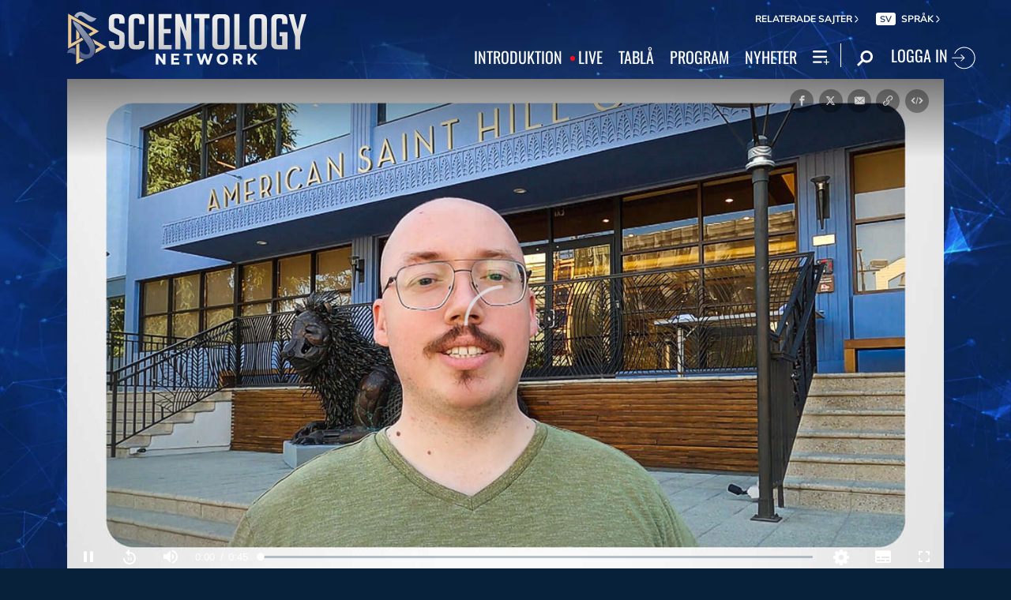

--- FILE ---
content_type: image/svg+xml
request_url: https://files.ondemandhosting.info/data/www.scientology.tv/series-logos/human-rights-brought-to-life-title_sv.svg?k=
body_size: 8253
content:
<svg id="outline" xmlns="http://www.w3.org/2000/svg" viewBox="0 0 1640.01 612.55"><defs><style>.cls-1{fill:#fff;}</style></defs><title>human-rights-brought-to-life-title_sv</title><path class="cls-1" d="M93.34,125.56h16.74c9.92,0,14.57-17,14.57-23.16V69.2c0-6.14-7.75-8.37-14.57-8.37H92.72c-6.82,0-13.64,2.23-13.64,8.37v5.58H51.18V69.2c0-22.32,16.74-33.48,41.54-33.48h17.67c24.8,0,42.16,11.16,42.16,33.48v33.2c0,11.72-3.72,27.35-17.67,32.93,15.19,5,19.84,21.76,19.84,33.48v51.33c0,22.32-17.36,33.48-42.16,33.48H94.89c-24.8,0-41.54-11.16-41.54-33.48V173.55h27.9v46.59c0,6.14,3.72,8.37,13.64,8.37h17.36c9.92,0,14.57-2.23,14.57-8.37V168.81c0-6.14-6.82-18.14-16.74-18.14H93.34Z" transform="translate(-51.18 -35.72)"/><path class="cls-1" d="M289.32,217.91c0,20.37-18.29,37.11-41.23,37.11H228.87c-22.94,0-41.23-16.74-41.23-37.11V73.11c0-20.65,18.29-37.11,41.23-37.11h19.22c22.94,0,41.23,16.46,41.23,37.11Zm-27.9-144.8c0-7.26-5.27-12-13.33-12H228.87c-8.06,0-13.33,4.74-13.33,12v144.8c0,7.26,5.27,12,13.33,12h19.22c8.06,0,13.33-4.74,13.33-12Z" transform="translate(-51.18 -35.72)"/><path class="cls-1" d="M471.29,131.42c0-7.81-1.55-12.56-4-12.56-6.51,0-41.85,19.81-41.85,19.81V252.23h-27.9V96h27.9v17.29s27.59-19.8,44-19.8,29.76,12,29.76,26.78v27.9h-27.9Z" transform="translate(-51.18 -35.72)"/><path class="cls-1" d="M517.85,203.4c0-27.9,13-34.31,30.69-40.45l43.09-11.72V130.3c0-11.71-9.61-12-19.53-12s-19.53,1.67-19.53,12v5.58h-27.9V130.3c0-25.11,24.49-37.1,47.43-37.1s47.43,12,47.43,37.1V252.23h-27.9v-17.3S564,255,547.61,255s-29.76-12-29.76-26.78ZM554.12,80.92c-7.75,0-14.26-5.86-14.26-12.83,0-7.26,6.51-13.4,14.26-13.4,8.06,0,14.88,6.14,14.88,13.4C569,75.06,562.18,80.92,554.12,80.92Zm-8.37,136.16c0,7.81,1.55,12.55,4,12.55,6.51,0,41.85-19.81,41.85-19.81V174.94l-36.58,10.33c-8.68,3.35-9.3,10-9.3,22.32ZM590.08,80.92c-8.06,0-14.57-5.86-14.57-12.83,0-7.26,6.51-13.4,14.57-13.4,7.75,0,14.26,6.14,14.26,13.4C604.34,75.06,597.83,80.92,590.08,80.92Z" transform="translate(-51.18 -35.72)"/><path class="cls-1" d="M728.43,255H709.21C686.27,255,668,238.28,668,217.91V120.82h-24.8V96H668V55.81h28.21V96h39.06v24.83H696.19v97.09c0,7.26,5.58,12,13.64,12H727.5Z" transform="translate(-51.18 -35.72)"/><path class="cls-1" d="M836.65,255H817.43c-22.94,0-41.23-16.74-41.23-37.11V120.82H751.4V96h24.8V55.81h28.21V96h39.06v24.83H804.41v97.09c0,7.26,5.58,12,13.64,12h17.67Z" transform="translate(-51.18 -35.72)"/><path class="cls-1" d="M896.57,68.36h-27.9V38.79h27.9ZM929.12,255H909.9c-22.94,0-41.23-16.74-41.23-37.11V96h28.21V217.91c0,7.26,5.58,12,13.64,12h18.6Z" transform="translate(-51.18 -35.72)"/><path class="cls-1" d="M1028.11,218.47s-27.9,21.2-44.33,21.2S954,227.68,954,212.89V130c0-20.36,18.29-37.1,41.23-37.1h19.21c23,0,41.24,16.74,41.24,37.1v131.7c0,20.64-18,36.55-40.92,36.55H995.56c-22.94,0-41.23-16.47-41.23-37.11V255h27.9v6.14c0,7.25,5.27,12,13.33,12h19.22c8.06,0,13.33-4.75,13.33-12Zm-46.19-5.58a1.9,1.9,0,0,0,1.86,1.67c16.43,0,44-23.15,44-23.15V130c0-7.25-5.26-12-13.33-12H995.25c-8.06,0-13.33,4.74-13.33,12Z" transform="translate(-51.18 -35.72)"/><path class="cls-1" d="M1161.74,131.42c0-7.81-1.55-12.56-4-12.56-6.5,0-41.84,19.81-41.84,19.81V252.23H1088V38.79h27.91v74.49s27.59-19.8,44-19.8,29.76,12,29.76,26.78v132h-27.9Z" transform="translate(-51.18 -35.72)"/><path class="cls-1" d="M1281.09,229.91c8.06,0,13.33-4.74,13.33-12V197.82h27.9v20.09c0,20.65-18.29,37.11-41.23,37.11h-19.22c-22.94,0-41.23-16.46-41.23-37.11V130.3c0-20.64,18.29-37.1,41.23-37.1h19.22c22.94,0,41.23,16.46,41.23,37.1v47.44h-73.78v40.17c0,7.26,5.27,12,13.33,12Zm13.33-77.29V130.3c0-7.25-5.27-12-13.33-12h-19.22c-8.06,0-13.33,4.74-13.33,12v22.32Z" transform="translate(-51.18 -35.72)"/><path class="cls-1" d="M1428.43,255h-19.22c-22.94,0-41.23-16.74-41.23-37.11V120.82h-24.8V96H1368V55.81h28.21V96h39.06v24.83h-39.06v97.09c0,7.26,5.58,12,13.64,12h17.67Z" transform="translate(-51.18 -35.72)"/><path class="cls-1" d="M1518.67,229.91c8.06,0,13.33-4.74,13.33-12V197.82h27.9v20.09c0,20.65-18.29,37.11-41.23,37.11h-19.22c-22.94,0-41.23-16.46-41.23-37.11V130.3c0-20.64,18.29-37.1,41.23-37.1h19.22c22.94,0,41.23,16.46,41.23,37.1v47.44h-73.78v40.17c0,7.26,5.27,12,13.33,12ZM1532,152.62V130.3c0-7.25-5.27-12-13.33-12h-19.22c-8.06,0-13.33,4.74-13.33,12v22.32Z" transform="translate(-51.18 -35.72)"/><path class="cls-1" d="M1663.29,131.42c0-7.81-1.55-12.56-4-12.56-6.51,0-41.85,19.81-41.85,19.81V252.23h-27.9V96h27.9v17.29s27.59-19.8,44-19.8,29.76,12,29.76,26.78v27.9h-27.9Z" transform="translate(-51.18 -35.72)"/><path class="cls-1" d="M141,605H121.74c-22.94,0-41.23-16.74-41.23-37.11V389.07h28.21V567.91c0,7.26,5.58,12,13.64,12H141Z" transform="translate(-51.18 -35.72)"/><path class="cls-1" d="M226.12,579.91c8.06,0,13.33-4.74,13.33-12V547.82h27.9v20.09c0,20.65-18.29,37.11-41.23,37.11H206.9c-22.94,0-41.23-16.46-41.23-37.11V480.3c0-20.64,18.29-37.1,41.23-37.1h19.22c22.94,0,41.23,16.46,41.23,37.1v47.44H193.57v40.17c0,7.26,5.27,12,13.33,12Zm13.33-77.29V480.3c0-7.25-5.27-12-13.33-12H206.9c-8.06,0-13.33,4.74-13.33,12v22.32Z" transform="translate(-51.18 -35.72)"/><path class="cls-1" d="M370.08,446.27H398L370.39,595.53c-.93,4.47-6.82,9.49-13.33,9.49H329.47c-6.51,0-12.4-4.74-13.33-9.49L287.93,446.27h28.52l23.25,130s.62,3.63,3.1,3.63h.93c2.48,0,2.79-2.51,3.1-3.63Z" transform="translate(-51.18 -35.72)"/><path class="cls-1" d="M414.1,553.4c0-27.9,13-34.31,30.69-40.45l43.09-11.72V480.3c0-11.71-9.61-12-19.53-12s-19.53,1.67-19.53,12v5.58h-27.9V480.3c0-25.11,24.49-37.1,47.43-37.1s47.43,12,47.43,37.1V602.23h-27.9v-17.3S460.29,605,443.86,605s-29.76-12-29.76-26.78ZM442,567.08c0,7.81,1.55,12.55,4,12.55,6.51,0,41.85-19.81,41.85-19.81V525L451.3,535.27c-8.68,3.35-9.3,10-9.3,22.32Z" transform="translate(-51.18 -35.72)"/><path class="cls-1" d="M622.51,481.42c0-7.81-1.55-12.55-4-12.55-6.51,0-41.85,19.8-41.85,19.8V602.23h-27.9V446h27.9v17.3s27.59-20.09,44-20.09,29.76,12.27,29.76,27.06v132h-27.9Z" transform="translate(-51.18 -35.72)"/><path class="cls-1" d="M742.91,442.92a42.79,42.79,0,0,1,13.33,2.23V389.07h27.9V602.23h-27.9v-17.3S728.34,605,711.91,605s-29.45-12-29.45-26.78V480c0-20.37,18.29-37.11,41.23-37.11ZM723.69,468c-8.06,0-13.33,4.74-13.33,12v87.05c0,7.81,1.55,12.55,4,12.55,6.51,0,41.85-19.81,41.85-19.81V480.3c0-7.25-5.27-12-13.33-12Z" transform="translate(-51.18 -35.72)"/><path class="cls-1" d="M876.49,579.91c8.06,0,13.33-4.74,13.33-12V547.82h27.9v20.09c0,20.65-18.29,37.11-41.23,37.11H857.27C834.33,605,816,588.56,816,567.91V480.3c0-20.64,18.29-37.1,41.23-37.1h19.22c22.94,0,41.23,16.46,41.23,37.1v47.44H843.94v40.17c0,7.26,5.27,12,13.33,12Zm13.33-77.29V480.3c0-7.25-5.27-12-13.33-12H857.27c-8.06,0-13.33,4.74-13.33,12v22.32Z" transform="translate(-51.18 -35.72)"/><path class="cls-1" d="M1019.8,568.47s-27.9,21.2-44.33,21.2-29.76-12-29.76-26.78V480c0-20.37,18.29-37.11,41.23-37.11h19.22c22.94,0,41.23,16.74,41.23,37.11V611.72c0,20.64-18,36.55-40.92,36.55H987.25c-22.94,0-41.23-16.46-41.23-37.11V605h27.9v6.14c0,7.25,5.27,12,13.33,12h19.22c8.06,0,13.33-4.75,13.33-12Zm-46.19-5.58a1.9,1.9,0,0,0,1.86,1.67c16.43,0,44-23.15,44-23.15V480c0-7.26-5.27-12-13.33-12H986.94c-8.06,0-13.33,4.74-13.33,12Z" transform="translate(-51.18 -35.72)"/><path class="cls-1" d="M1070.36,620.64H1089c8.06,0,13.64-4.74,13.64-12V446h28.21V608.65c0,20.37-18.29,37.11-41.23,37.11h-19.22Zm60.45-231.85H1102.6v29.58h28.21Z" transform="translate(-51.18 -35.72)"/><path class="cls-1" d="M1265,567.91c0,20.37-18.29,37.11-41.23,37.11h-19.22c-22.94,0-41.23-16.74-41.23-37.11V480.3c0-20.64,18.29-37.1,41.23-37.1h19.22c22.94,0,41.23,16.46,41.23,37.1Zm-27.9,0V480.3c0-7.25-5.27-12-13.33-12h-19.22c-8.06,0-13.33,4.74-13.33,12v87.61c0,7.26,5.27,12,13.33,12h19.22C1231.86,579.91,1237.13,578.51,1237.13,567.91Z" transform="translate(-51.18 -35.72)"/><path class="cls-1" d="M1370.71,481.42c0-7.81-1.55-12.55-4-12.55-6.51,0-41.85,19.8-41.85,19.8V602.23h-27.9V446h27.9v17.3s27.59-19.81,44-19.81,29.76,12,29.76,26.78v27.9h-27.9Z" transform="translate(-51.18 -35.72)"/><path class="cls-1" d="M1485,442.92a42.84,42.84,0,0,1,13.33,2.23V389.07h27.9V602.23h-27.9v-17.3S1470.41,605,1454,605s-29.45-12-29.45-26.78V480c0-20.37,18.29-37.11,41.23-37.11ZM1465.76,468c-8.06,0-13.33,4.74-13.33,12v87.05c0,7.81,1.55,12.55,4,12.55,6.51,0,41.85-19.81,41.85-19.81V480.3c0-7.25-5.27-12-13.33-12Z" transform="translate(-51.18 -35.72)"/><path class="cls-1" d="M1554.91,553.4c0-27.9,13-34.31,30.69-40.45l43.09-11.72V480.3c0-11.71-9.61-12-19.53-12s-19.53,1.67-19.53,12v5.58h-27.9V480.3c0-25.11,24.49-37.1,47.43-37.1s47.43,12,47.43,37.1V602.23h-27.9v-17.3s-27.59,20.09-44,20.09-29.76-12-29.76-26.78Zm27.9,13.68c0,7.81,1.55,12.55,4,12.55,6.51,0,41.85-19.81,41.85-19.81V525l-36.58,10.32c-8.68,3.35-9.3,10-9.3,22.32Z" transform="translate(-51.18 -35.72)"/></svg>

--- FILE ---
content_type: text/vtt; charset=utf-8
request_url: https://www.scientology.tv/video-playback/scientologists-at-home-sam-cbfefe6c_en/subtitles/sv/segment_3.vtt?breaks=1
body_size: -277
content:
WEBVTT
X-TIMESTAMP-MAP=LOCAL:000:00:00.000,MPEGTS:900000

1
00:00:18.267 --> 00:00:22.233
Och jag vet precis vem jag är
och vad jag gör med mitt liv.


--- FILE ---
content_type: text/vtt; charset=utf-8
request_url: https://www.scientology.tv/video-playback/scientologists-at-home-sam-cbfefe6c_en/subtitles/sv/segment_4.vtt?breaks=1
body_size: -185
content:
WEBVTT
X-TIMESTAMP-MAP=LOCAL:000:00:00.000,MPEGTS:900000

1
00:00:25.233 --> 00:00:26.500
All right, innan vi går i session

2
00:00:26.500 --> 00:00:29.733
så finns det en sak
jag vill visa er. Kolla in detta.

3
00:00:29.733 --> 00:00:32.467
Den här kursen precis här,
<i>Philadelphia doktorandkursen,</i>


--- FILE ---
content_type: text/vtt; charset=utf-8
request_url: https://www.scientology.tv/video-playback/scientologists-at-home-sam-cbfefe6c_en/subtitles/sv/segment_1.vtt?breaks=1
body_size: -183
content:
WEBVTT
X-TIMESTAMP-MAP=LOCAL:000:00:00.000,MPEGTS:900000

1
00:00:06.733 --> 00:00:08.633
Jag är här på
American Saint Hill Organization

2
00:00:08.633 --> 00:00:10.167
och gör mina OT-förberedelser.

3
00:00:10.167 --> 00:00:11.633
OT-förberedelser är otroliga.

4
00:00:11.633 --> 00:00:14.933
Det är den mest exakta, precisa
auditering jag någonsin fått.


--- FILE ---
content_type: text/vtt; charset=utf-8
request_url: https://www.scientology.tv/video-playback/scientologists-at-home-sam-cbfefe6c_en/subtitles/sv/segment_0.vtt?breaks=1
body_size: -257
content:
WEBVTT
X-TIMESTAMP-MAP=LOCAL:000:00:00.000,MPEGTS:900000

1
00:00:04.500 --> 00:00:06.733
Hej, vad står på? Jag heter Sam.
Jag är från Silicon Valley.


--- FILE ---
content_type: image/svg+xml
request_url: https://files.ondemandhosting.info/data/www.scientology.tv/series-logos/citizens-commission-on-human-rights-title_sv.svg?k=
body_size: 7526
content:
<svg id="OUTLINE" xmlns="http://www.w3.org/2000/svg" viewBox="0 0 2966.99 728.12"><defs><style>.cls-1{fill:#fff;}</style></defs><title>citizens-commission-on-human-rights-title_sv</title><path class="cls-1" d="M593.83,373.21,535.1,235.11v138.1H488.93V63.79H535.1V194.61L586.54,63.79h50.62v2l-62.77,147,70.47,158.36v2Z" transform="translate(-21.16 -63.79)"/><path class="cls-1" d="M767.57,373.21h-81c-17.41,0-25.51-8.1-25.51-24.7V198.25c0-16.6,8.1-24.7,25.51-24.7h81c17,0,25.11,8.1,25.11,24.7V348.51C792.68,365.11,784.58,373.21,767.57,373.21Zm-19-162H705.61V335.55h42.93Z" transform="translate(-21.16 -63.79)"/><path class="cls-1" d="M1000.85,373.21v-162l-42.53.81V373.21h-45v-162l-42.53.81V373.21H825.48V173.55h45.36v7.29l47.39-6.48A122.77,122.77,0,0,1,934,172.74c9.72,0,16.2,3.64,19,6.88l1.21,2,52.25-7.29a61.57,61.57,0,0,1,14.58-1.62c16.6,0,24.7,8.5,24.7,24.3V373.21Z" transform="translate(-21.16 -63.79)"/><path class="cls-1" d="M1253.56,373.21v-162L1211,212V373.21h-45v-162l-42.52.81V373.21H1078.2V173.55h45.36v7.29l47.38-6.48a123.08,123.08,0,0,1,15.8-1.62c9.72,0,16.2,3.64,19,6.88l1.22,2,52.24-7.29a61.63,61.63,0,0,1,14.58-1.62c16.61,0,24.71,8.5,24.71,24.3V373.21Z" transform="translate(-21.16 -63.79)"/><path class="cls-1" d="M1331.73,144.79V98.22h45.36v46.57Zm.4,228.42V173.55h44.55V373.21Z" transform="translate(-21.16 -63.79)"/><path class="cls-1" d="M1446.34,373.21c-17,0-25.11-8.1-25.11-24.7V212h-21.46V173.55h21.46V119.28h45v54.27h29.16V212h-29.16V334.74h30.37v38.47Z" transform="translate(-21.16 -63.79)"/><path class="cls-1" d="M1555.69,373.21c-17,0-25.11-8.1-25.11-24.7V212h-21.46V173.55h21.46V119.28h45v54.27h29.16V212h-29.16V334.74h30.37v38.47Z" transform="translate(-21.16 -63.79)"/><path class="cls-1" d="M1734.7,373.21h-78.16c-17.42,0-25.52-8.1-25.52-24.7V198.25c0-16.6,8.1-24.7,25.52-24.7h78.16c17,0,25.51,8.1,25.51,24.7v73.31l-12.55,12.55h-73.3V340h42.52V306.79h43.33v41.72C1760.21,365.11,1751.71,373.21,1734.7,373.21Zm-38.48-213H1663v-1.62l34-52.24h56.7v1.62Zm20.66,46.58h-42.52v47.79h42.52Z" transform="translate(-21.16 -63.79)"/><path class="cls-1" d="M1880.9,373.21v-162l-42.52.81V373.21H1793V173.55h45.36v7.29l47.79-6.48a110.53,110.53,0,0,1,15.39-1.62c16.2,0,24.7,8.5,24.7,24.3V373.21Z" transform="translate(-21.16 -63.79)"/><path class="cls-1" d="M2096.76,103.08v70.47h28.76V212h-28.76V373.21h-45V212h-20.66V173.55h20.66V88.5c0-16.61,8.1-24.71,25.11-24.71h53v39.29Z" transform="translate(-21.16 -63.79)"/><path class="cls-1" d="M2253.09,373.21h-81c-17.41,0-25.51-8.1-25.51-24.7V198.25c0-16.6,8.1-24.7,25.51-24.7h81c17,0,25.11,8.1,25.11,24.7V348.51C2278.2,365.11,2270.1,373.21,2253.09,373.21Zm-92.34-213V117.66h43.34v42.52Zm73.31,51h-42.93V335.55h42.93Zm-13-51V117.66h43.33v42.52Z" transform="translate(-21.16 -63.79)"/><path class="cls-1" d="M2392,257V211.21l-35.64.81V373.21H2311V173.55h45.36v7.29l41.31-6.48a63.94,63.94,0,0,1,14.58-1.62c16.61,0,24.71,8.5,24.71,24.3V257Z" transform="translate(-21.16 -63.79)"/><path class="cls-1" d="M163.72,719V566.33c0-11.75,2.84-33.62,2.84-33.62l-40.1,157.95H103L62.88,532.71s2.83,21.87,2.83,33.62V719H21.16V409.59H64.9L113.5,580.5c.81,2.84,1.22,14.18,1.22,14.18s.4-11.34,1.21-14.18l48.6-170.91h43.74V719Z" transform="translate(-21.16 -63.79)"/><path class="cls-1" d="M328.15,719v-6.88l-47.79,6.07c-5.67.81-9.72,1.62-13.77,1.62-16.6,0-24.7-8.1-24.7-24.3V623.43c0-17,8.1-24.7,25.51-24.7h61.16V553H285.22v28.35h-40.9V544.05c0-16.6,8.1-24.7,25.51-24.7h76.55c17,0,25.11,8.1,25.11,24.7V719ZM256.47,506V463.46H299.8V506Zm72.09,123.53H285.22v55.08L328.56,683ZM316.81,506V463.46h43.34V506Z" transform="translate(-21.16 -63.79)"/><path class="cls-1" d="M491.77,719V557l-42.53.81V719H403.88V519.35h45.36v7.29L497,520.16a110.84,110.84,0,0,1,15.39-1.62c16.2,0,24.71,8.5,24.71,24.3V719Z" transform="translate(-21.16 -63.79)"/><path class="cls-1" d="M670,719H593.83c-17,0-25.11-8.1-25.11-24.7V651.38h43.33V685h39.69V653.4l-69.25-40.9c-9.32-4.86-13.77-10.53-13.77-21.87V544.05c0-16.6,8.1-24.7,25.51-24.7h75.33c17,0,25.11,8.1,25.11,24.7v40.1H651.74V553.37H612.05v28.75l69.26,40.5c8.91,4.46,13.77,10.53,13.77,22.28v49.41C695.08,710.91,687,719,670,719Z" transform="translate(-21.16 -63.79)"/><path class="cls-1" d="M811.71,719,772,627.48V719H726.66V409.59H772v185.9l35.64-76.14h47.39v.81l-46.17,90.72,51,107.32V719Z" transform="translate(-21.16 -63.79)"/><path class="cls-1" d="M880.56,719V409.59h44.55V719Z" transform="translate(-21.16 -63.79)"/><path class="cls-1" d="M959.54,490.59V444h45.36v46.57Zm.4,228.42V519.35h44.55V719Z" transform="translate(-21.16 -63.79)"/><path class="cls-1" d="M1145,791.91h-78.56c-17.42,0-25.52-8.1-25.52-24.7v-32h43.74v23.9h40.9V717.8H1079c-25.92,0-41.31-15.8-41.31-40.1V555.39c0-23.08,13.77-36.85,36.45-36.85a120.7,120.7,0,0,1,17,1.62l34.42,6.48v-7.29h45V767.21C1170.54,783.81,1162.44,791.91,1145,791.91Zm-19.44-233.28-19-2a70.83,70.83,0,0,0-9.32-.41c-10.12,0-14.57,5.27-14.57,14.58v95.58c0,10.13,4.45,15,15,15h27.94Z" transform="translate(-21.16 -63.79)"/><path class="cls-1" d="M1288.8,719v-6.88L1241,718.2c-5.67.81-9.72,1.62-13.77,1.62-16.61,0-24.71-8.1-24.71-24.3V623.43c0-17,8.1-24.7,25.52-24.7h61.15V553h-43.33v28.35H1205V544.05c0-16.6,8.1-24.7,25.52-24.7H1307c17,0,25.11,8.1,25.11,24.7V719Zm.4-89.5h-43.33v55.08L1289.2,683Z" transform="translate(-21.16 -63.79)"/><path class="cls-1" d="M1560.55,719l-51-143.77v-28h45.36v-98h-58.32V719h-46.17V409.59H1573.1c18.23,0,28,10.13,28,28.35V550.53c0,18.23-9.72,28-27.54,28.35h-15.8l51,138.51V719Z" transform="translate(-21.16 -63.79)"/><path class="cls-1" d="M1720.12,719v-6.88l-47.79,6.07c-5.67.81-9.72,1.62-13.77,1.62-16.61,0-24.71-8.1-24.71-24.3V623.43c0-17,8.1-24.7,25.52-24.7h61.15V553h-43.33v28.35h-40.91V544.05c0-16.6,8.1-24.7,25.52-24.7h76.54c17,0,25.11,8.1,25.11,24.7V719Zm-71.69-213V463.46h43.34V506Zm72.09,123.53h-43.33v55.08l43.33-1.62ZM1708.78,506V463.46h43.33V506Z" transform="translate(-21.16 -63.79)"/><path class="cls-1" d="M1831.89,719c-17,0-25.11-8.1-25.11-24.7V557.82h-21.46V519.35h21.46V465.08h45v54.27h29.16v38.47h-29.16V680.54h30.37V719Z" transform="translate(-21.16 -63.79)"/><path class="cls-1" d="M1941.25,719c-17,0-25.12-8.1-25.12-24.7V557.82h-21.46V519.35h21.46V465.08h45v54.27h29.16v38.47h-29.16V680.54h30.37V719Z" transform="translate(-21.16 -63.79)"/><path class="cls-1" d="M2017.38,490.59V444h45.36v46.57Zm.41,228.42V519.35h44.55V719Z" transform="translate(-21.16 -63.79)"/><path class="cls-1" d="M2202.87,791.91H2124.3c-17.41,0-25.51-8.1-25.51-24.7v-32h43.74v23.9h40.9V717.8h-46.57c-25.92,0-41.31-15.8-41.31-40.1V555.39c0-23.08,13.77-36.85,36.45-36.85a121,121,0,0,1,17,1.62l34.42,6.48v-7.29h45V767.21C2228.39,783.81,2220.29,791.91,2202.87,791.91Zm-19.44-233.28-19-2a70.9,70.9,0,0,0-9.32-.41c-10.12,0-14.58,5.27-14.58,14.58v95.58c0,10.13,4.46,15,15,15h27.94Z" transform="translate(-21.16 -63.79)"/><path class="cls-1" d="M2349.07,719V557l-42.52.81V719h-45.36V409.59h45.36V526.64l48.6-6.48a61.57,61.57,0,0,1,14.58-1.62c16.2,0,24.7,8.5,24.7,24.3V719Z" transform="translate(-21.16 -63.79)"/><path class="cls-1" d="M2530.51,719h-78.16c-17.42,0-25.52-8.1-25.52-24.7V544.05c0-16.6,8.1-24.7,25.52-24.7h78.16c17,0,25.52,8.1,25.52,24.7v73.31l-12.56,12.55h-73.3V685.8h42.52V652.59H2556v41.72C2556,710.91,2547.52,719,2530.51,719Zm-17.82-166.45h-42.52v47.79h42.52Z" transform="translate(-21.16 -63.79)"/><path class="cls-1" d="M2624.88,719c-17,0-25.12-8.1-25.12-24.7V557.82H2578.3V519.35h21.46V465.08h45v54.27h29.16v38.47h-29.16V680.54h30.37V719Z" transform="translate(-21.16 -63.79)"/><path class="cls-1" d="M2803.88,719h-78.16c-17.42,0-25.52-8.1-25.52-24.7V544.05c0-16.6,8.1-24.7,25.52-24.7h78.16c17,0,25.52,8.1,25.52,24.7v73.31l-12.56,12.55h-73.3V685.8h42.52V652.59h43.34v41.72C2829.4,710.91,2820.89,719,2803.88,719Zm-17.82-166.45h-42.52v47.79h42.52Z" transform="translate(-21.16 -63.79)"/><path class="cls-1" d="M2943.2,602.78V557l-35.64.81V719H2862.2V519.35h45.36v7.29l41.31-6.48a63.94,63.94,0,0,1,14.58-1.62c16.6,0,24.7,8.5,24.7,24.3v59.94Z" transform="translate(-21.16 -63.79)"/></svg>

--- FILE ---
content_type: text/vtt; charset=utf-8
request_url: https://www.scientology.tv/video-playback/scientologists-at-home-sam-cbfefe6c_en/subtitles/sv/segment_2.vtt?breaks=1
body_size: -274
content:
WEBVTT
X-TIMESTAMP-MAP=LOCAL:000:00:00.000,MPEGTS:900000

1
00:00:14.933 --> 00:00:18.267
Det tar upp allt för att få mig
att känna mig som mig själv.


--- FILE ---
content_type: image/svg+xml
request_url: https://files.ondemandhosting.info/data/www.scientology.tv/series-logos/common-sense-for-life-title_sv.svg?k=
body_size: 9229
content:
<svg id="OUTLINE" xmlns="http://www.w3.org/2000/svg" viewBox="0 0 1986.34 636.82"><defs><style>.cls-1{fill:#fff;}</style></defs><title>common-sense-for-life-title_sv</title><path class="cls-1" d="M362.38,252.21q-34.15,31.26-82.81,48.65A281.22,281.22,0,0,1,185,317.22q-65.84,0-65.84-39.54,0-23.61,37.06-43.07,32.3-17.18,58.8-17.18,8.47,0,8.48,5.18,0,3.51-8.69,4.76a191,191,0,0,0-48.86,14.49q-33.12,14.49-33.13,32.5,0,22,51.14,21.95,41.61,0,89.23-16.56,48.66-17,79.71-43.27Q383.09,210.8,383.08,198q0-12.63-40.78-17.39-67.49-7.87-75.57-9.73-40.79-9.94-40.78-35.2,0-32.09,47.82-61.07,39.14-23.8,99.58-40.16,53-14.3,84.89-14.29Q499,20.13,499,45.39q0,21.74-37.88,51.13-36.64,28.37-59.84,28.37-18.63,0-18.63-12.84,0-10.76,21.33-25.26,20.28-13.65,31.67-13.66,3.93,0,3.93,2.48l-21.32,11.6q-21.33,11.6-22.15,17a4,4,0,0,0,3.52,1.44q14.89,0,49.06-19.87Q485,64.64,484.94,51q0-12-29-12Q422.84,39,362.59,58,322,70.84,291.37,85.35q-53,24.84-53,44.92,0,12.84,33.54,19L338.37,158q38.91,5.81,47.41,17,9.32,12.63,9.31,25.26Q395.09,222.41,362.38,252.21Z" transform="translate(-119.12 -20.13)"/><path class="cls-1" d="M446.2,305.83q-12.84,0-12.84-14.28,0-16.77,14.91-37.68L475,222.4l-59.21,49.07q-50.1,38.08-70.39,38.09c-1.65,0-2.48-.9-2.48-2.69,0-2.35,2-3.93,6-4.76a80.41,80.41,0,0,0,18-6.21q12-5.59,50.73-36Q435.44,246,470,216.4A216.64,216.64,0,0,1,488.64,200q5.17-3.31,9.52-3.31,12,0,12,7.87,0,8.07-29,40.16t-29,45.75q0,3.53,3.73,3.52,12.42,0,55.27-47.41t48.66-47.41q2.89,0,5.69,3a9,9,0,0,1,2.79,6.11q0,5-32.09,41.93t-32.09,47.3q0,4.77,7,5c4.7.14,7,1.31,7,3.52q0,3.93-10.35,3.93-17.38,0-17.39-13.25,0-9.51,8.7-26.08Q463.17,305.83,446.2,305.83Z" transform="translate(-119.12 -20.13)"/><path class="cls-1" d="M735.69,198.59q14.68,0,14.69,13.87,0,12.22-33.33,44.2t-33.33,38.61q0,6.63,7.45,7.15t7.46,3.62q0,4.14-14.91,4.14-17.18,0-17.18-15.32,0-12.84,16.56-32.5,8.49-10.16,30.64-31.26,16.56-15.73,16.56-19c0-1.8-1.24-2.69-3.72-2.69q-11.8,0-51.35,31.47-32.91,26.09-48.86,42.85Q606.09,305,601.74,305q-3.32,0-6-3.21a10.39,10.39,0,0,1-2.69-6.73q0-4.77,28.57-38.51l34.16-40.37-53,43.06-39.13,30q-29.8,20.3-45.75,20.29c-1.8,0-2.69-.83-2.69-2.48,0-2.49,1.93-4.14,5.79-5a82.89,82.89,0,0,0,18.43-6.21q15.12-6.63,61.7-44.31,41.82-33.94,60.24-52a64.28,64.28,0,0,1,9.73-7.46,20.09,20.09,0,0,1,7-1.24,12.92,12.92,0,0,1,7.14,2.38q3.63,2.38,3.63,5.7,0,3.72-33.13,47.82Q712.71,198.59,735.69,198.59Z" transform="translate(-119.12 -20.13)"/><path class="cls-1" d="M790.09,177.27q-6.21,0-6.21-3.32,0-2.69,10.15-4.14,14.28-2.26,40.16-3.93,28.77-1.65,40.37-3.11l29.61-35.4Q928,99.21,932.94,99.22q6.21,0,6.21,7.86,0,8.49-37.68,55.69,21.75-1.44,36-1.44,9.53,0,9.52,3.72,0,4.14-23,5.59l-31.47,1L846.4,229.44q-43.68,56.93-43.68,67.91,0,5.17,7,5.27t7,3.42q0,3.93-9.11,3.93-18.42,0-18.43-14.9,0-11.81,12-33.75l18-30.22L758,279.33q-38.29,30.23-59,30.23c-1.66,0-2.49-.9-2.49-2.69q0-3.53,4.14-4.56,7.05-1.44,21.33-7.24,13.88-7.24,61.69-44.72,35.42-27.54,44.52-35.82,16.35-14.9,36.43-40.16Z" transform="translate(-119.12 -20.13)"/><path class="cls-1" d="M1089.25,275.4q-41.82,34.16-63.76,34.16c-1.66,0-2.49-.9-2.49-2.69,0-2.21,1.8-3.73,5.38-4.56a80.61,80.61,0,0,0,17.81-6.21q16.35-7,61.9-44.3,37.28-30.23,61.28-52.59,32.51-30.22,123-132.08,11.6-13,18.22-13,7.67,0,7.66,7.66,0,5.17-3.94,11.18l-34.78,39.13-40.78,45.14-83.64,96.68q14.7-.21,14.7,17.39,0,32.08-46.79,97.93-48.45,67.9-77.22,67.9a16.72,16.72,0,0,1-13.88-6.62,24.51,24.51,0,0,1-5.17-15.53q0-10.14,6.83-26.09,10.77-24.84,59-87.57l66.67-83.43Zm37.47,13q-86.54,107.65-86.53,132.09,0,9.11,8.07,9.11,19,0,56.73-49.69,30.43-40.17,44.72-69.77Q1126.72,309.78,1126.72,288.44Zm34.79-18.22q0-9.72-7.66-9.73-6.84,0-13.46,11.18-6,10.35-6,18,0,13.65,14.5,13.66h3.52Q1161.51,284.09,1161.51,270.22Z" transform="translate(-119.12 -20.13)"/><path class="cls-1" d="M1206.25,286.79q-32.71,22.77-48.86,22.77a2.2,2.2,0,0,1-2.49-2.48c0-2.63,1.38-4.21,4.14-4.77a69.19,69.19,0,0,0,21.54-7.24q15.53-8.49,50.51-36.23l54.66-44.93Q1301.49,200,1305,200q5.18,0,11.39,5.8,12-9.12,21.32-9.11,14.08,0,14.08,15.11,0,22.57-36,61.49-36.64,39.33-59.21,39.34-21.12,0-21.12-22.16,0-11.6,13.46-36.23Zm50.31,2.07q0,9.93,9.52,9.93,15.53,0,48.45-37.47-17.4-4.14-17.4-22.36a34.71,34.71,0,0,1,1.66-10.14Q1256.55,265.67,1256.56,288.86ZM1334.4,235q8.49-14.28,8.49-22.77,0-7.87-6.83-7.87-10.15,0-20.4,12.73t-10.24,23.08q0,11.6,13.66,14.5Q1326.75,247.46,1334.4,235Zm-14.28-74.12q0-7.46,6.72-14.8t14-7.35q9.11,0,9.11,9.11,0,6.63-7.35,14.18t-14,7.56Q1320.11,169.61,1320.12,160.91Zm37.67,0q0-7.24,6.73-14.7t14-7.45q9.11,0,9.11,8.9,0,7-7.15,14.39t-14.18,7.35Q1357.79,169.4,1357.79,160.91Z" transform="translate(-119.12 -20.13)"/><path class="cls-1" d="M1398.05,209.77q0-5.6,13.35-17.49t18.33-11.91q4.76,0,4.76,4.35c0,2.48-1.73,6.63-5.18,12.42q23.4,0,23.4,18.63,0,14.7-30.23,46.9t-30.23,36.12q0,3.73,3.94,4.15l6.83-.21q2.89,0,2.9,3.31,0,4.14-12,4.14-15.32,0-15.32-13.66,0-13.45,15.32-33.54,9.52-12.63,28.36-31.26,15.33-15.12,15.32-16.57,0-3.1-3.52-3.1-3.1,0-11.8,2.38t-10.35,3.83q-96.27,91.31-129.81,91.3c-1.65,0-2.48-.9-2.48-2.69q0-3.53,5.59-4.56,6.83-1.23,18-6.41,16.77-7.45,50.1-35.41,29.61-24.63,45.76-42.44C1398.39,213.5,1398.05,210.74,1398.05,209.77Z" transform="translate(-119.12 -20.13)"/><path class="cls-1" d="M1615.35,198.59q14.7,0,14.7,13.87,0,12.22-33.33,44.2t-33.33,38.61q0,6.63,7.45,7.15t7.45,3.62q0,4.14-14.9,4.14-17.19,0-17.19-15.32,0-12.84,16.57-32.5,8.49-10.16,30.64-31.26,16.56-15.73,16.56-19c0-1.8-1.24-2.69-3.73-2.69q-11.79,0-51.34,31.47Q1522,266.92,1506,283.68,1485.75,305,1481.4,305a7.78,7.78,0,0,1-6-3.21,10.39,10.39,0,0,1-2.69-6.73q0-4.77,28.57-38.51l34.16-40.37-53,43.06-39.13,30q-29.82,20.3-45.76,20.29c-1.79,0-2.69-.83-2.69-2.48,0-2.49,1.94-4.14,5.8-5a82.89,82.89,0,0,0,18.43-6.21q15.11-6.63,61.69-44.31,41.82-33.94,60.25-52a63.76,63.76,0,0,1,9.73-7.46,20.05,20.05,0,0,1,7-1.24,12.94,12.94,0,0,1,7.14,2.38c2.42,1.59,3.62,3.49,3.62,5.7q0,3.72-33.12,47.82Q1592.37,198.59,1615.35,198.59Z" transform="translate(-119.12 -20.13)"/><path class="cls-1" d="M1671,305.83q-12.84,0-12.84-14.28,0-16.77,14.91-37.68l26.71-31.47-59.22,49.07q-50.1,38.08-70.39,38.09c-1.65,0-2.48-.9-2.48-2.69,0-2.35,2-3.93,6-4.76a80.41,80.41,0,0,0,18-6.21q12-5.59,50.73-36,17.8-13.87,52.38-43.47A214.62,214.62,0,0,1,1713.45,200q5.17-3.31,9.52-3.31,12,0,12,7.87,0,8.07-29,40.16t-29,45.75q0,3.53,3.73,3.52,12.42,0,55.28-47.41t48.65-47.41q2.89,0,5.69,3a9,9,0,0,1,2.8,6.11q0,5-32.09,41.93T1729,297.55q0,4.77,7,5t7,3.52c0,2.62-3.44,3.93-10.35,3.93q-17.39,0-17.39-13.25,0-9.51,8.7-26.08Q1688,305.83,1671,305.83Z" transform="translate(-119.12 -20.13)"/><path class="cls-1" d="M1797.78,275.4Q1756,309.56,1734,309.56c-1.65,0-2.48-.9-2.48-2.69q0-3.31,5.38-4.56a80.78,80.78,0,0,0,17.81-6.21q16.35-7,61.9-44.3,37.26-30.23,61.28-52.59,32.5-30.22,123-132.08,11.59-13,18.22-13,7.65,0,7.66,7.66,0,5.17-3.94,11.18L1988,112.05l-40.78,45.14-83.64,96.68q14.7-.21,14.69,17.39,0,32.08-46.78,97.93-48.45,67.9-77.23,67.9a16.72,16.72,0,0,1-13.87-6.62,24.51,24.51,0,0,1-5.17-15.53q0-10.14,6.83-26.09,10.77-24.84,59-87.57l66.67-83.43Zm37.47,13q-86.54,107.65-86.54,132.09,0,9.11,8.08,9.11,19.05,0,56.72-49.69,30.43-40.17,44.72-69.77Q1835.25,309.78,1835.25,288.44ZM1870,270.22q0-9.72-7.66-9.73-6.82,0-13.45,11.18-6,10.35-6,18,0,13.65,14.49,13.66h3.52Q1870,284.09,1870,270.22Z" transform="translate(-119.12 -20.13)"/><path class="cls-1" d="M1948.53,177.27q-6.21,0-6.21-3.32,0-2.69,10.14-4.14,14.3-2.26,40.17-3.93,28.77-1.65,40.37-3.11l29.6-35.4q23.82-28.16,28.78-28.15,6.21,0,6.21,7.86,0,8.49-37.68,55.69,21.74-1.44,36-1.44,9.53,0,9.52,3.72,0,4.14-23,5.59l-31.47,1-46.17,57.76q-43.68,56.93-43.68,67.91,0,5.17,7,5.27t7,3.42q0,3.93-9.11,3.93-18.44,0-18.43-14.9,0-11.81,12-33.75l18-30.22-61.28,48.23q-38.3,30.23-59,30.23c-1.66,0-2.49-.9-2.49-2.69q0-3.53,4.14-4.56,7-1.44,21.33-7.24,13.86-7.24,61.69-44.72,35.4-27.54,44.51-35.82,16.37-14.9,36.44-40.16Z" transform="translate(-119.12 -20.13)"/><path class="cls-1" d="M463.79,331.6h-3.15c-15.3,0-21.6,5.4-21.6,25.65V619.6c0,22.5,2.7,29.25,24.75,29.25V652h-86.4v-3.15c20.7-.9,24.3-4.5,24.3-30.15V362.2c0-21.6-3.15-30.6-21.15-30.6h-3.15v-3.15h86.4Z" transform="translate(-119.12 -20.13)"/><path class="cls-1" d="M687.89,331.6c-21.15,0-24.75,7.2-24.75,24.75V589.9c0,38.25,19.8,51.3,60.3,51.3h42.75c45.45,0,53.1-27.45,55.35-67.05h3.15V652H601.49v-3.15c17.55,0,24.3-5,24.3-23V356.8c0-22.95-8.1-24.75-24.75-25.2v-3.15h86.85Z" transform="translate(-119.12 -20.13)"/><path class="cls-1" d="M935.75,331.6H932.6c-15.3,0-21.6,5.4-21.6,25.65V619.6c0,22.5,2.7,29.25,24.75,29.25V652h-86.4v-3.15c20.7-.9,24.3-4.5,24.3-30.15V362.2c0-21.6-3.15-30.6-21.15-30.6h-3.15v-3.15h86.4Z" transform="translate(-119.12 -20.13)"/><path class="cls-1" d="M1028.76,331.6H1027c-4.5,0-8.1,1.35-8.1,7.65,0,4.95,1.8,7.65,4.5,14.85l97.2,241.65,94-234.45c2.25-5.4,7.65-18.9,7.65-22.95,0-2.25-1.35-6.75-9-6.75h-2.7v-3.15h48.6v3.15c-18.45,0-24.3,13-29.25,25.65L1109.76,657h-4l-116.1-287.1c-13.5-33.75-23-38.25-35.55-38.25v-3.15h74.7Z" transform="translate(-119.12 -20.13)"/><path class="cls-1" d="M1482.62,373h-3.15c-8.55-30.15-9-33.75-28.35-33.75h-111.6V484.6h103c13.5,0,18-3.15,18.9-10.8h3.15v30.6h-3.15c-1.8-8.1-5.85-10.8-17.1-10.8H1339.52V595.3c0,42.75,12.15,45.9,41,45.9h69.3c34.2,0,43.65-3.6,47.7-33.75h3.15V652h-221.4v-3.15c18-.45,23-6.75,23-22.5v-266c0-22.5-3.6-28.35-23-28.35v-3.6h203.4Z" transform="translate(-119.12 -20.13)"/><path class="cls-1" d="M1505.3,317.2c5,9.45,7.65,11.25,19.8,11.25h227.25c9.9,0,15.75-2.7,18.9-11.25h3.15l-15.3,39.15H1756a24.92,24.92,0,0,0,.9-8.1c0-8.55-4.95-9.45-12.15-9.45H1657V619.15c0,24.75,4.5,29.7,25.65,29.7V652h-87.75v-3.15c18.45-1.8,24.75-3.15,24.75-26.1V338.8h-85.95c-11.7,0-14.85,1.8-14.85,8.55,0,.9,0,3.15,1.8,9h-3.15l-15.3-39.15Z" transform="translate(-119.12 -20.13)"/></svg>

--- FILE ---
content_type: image/svg+xml
request_url: https://files.ondemandhosting.info/data/www.scientology.tv/series-logos/scientology-principles-series-logo-white_sv.svg?k=
body_size: 4396
content:
<svg xmlns="http://www.w3.org/2000/svg" width="3.81in" height="0.96in" viewBox="0 0 274.65 68.77">
  <defs>
    <style>
      .cls-1 {
        fill: #fff;
      }
    </style>
  </defs>
  <title>scientology-principles-tseries-logo-white_sv</title>
  <g id="sv">
    <g>
      <path class="cls-1" d="M10.08,65.56a12.76,12.76,0,0,0,9,4.1c4.3,0,6.85-2.15,6.85-5.35s-2.4-4.4-5.5-5.8l-4.7-2c-3-1.3-6.65-3.65-6.65-8.45,0-5,4.4-8.7,10.35-8.7a13.4,13.4,0,0,1,9.65,4l-2.2,2.7A10.55,10.55,0,0,0,19.48,43c-3.7,0-6.15,1.85-6.15,4.8,0,3.15,2.9,4.35,5.45,5.45l4.7,2c3.8,1.65,6.75,3.9,6.75,8.75,0,5.2-4.3,9.35-11.2,9.35A15.79,15.79,0,0,1,7.58,68.46Z" transform="translate(-7.58 -4.55)"/>
      <path class="cls-1" d="M47.38,39.31a12.11,12.11,0,0,1,8.95,4L54,46a8.76,8.76,0,0,0-6.55-3C41.18,43,37,48.06,37,56.21S41,69.66,47.23,69.66A9.57,9.57,0,0,0,54.73,66l2.35,2.55a12.57,12.57,0,0,1-9.95,4.75c-8.25,0-14.4-6.3-14.4-17S39,39.31,47.38,39.31Z" transform="translate(-7.58 -4.55)"/>
      <path class="cls-1" d="M61.18,39.91h4.2v32.8h-4.2Z" transform="translate(-7.58 -4.55)"/>
      <path class="cls-1" d="M72.33,39.91h18.9v3.5H76.53v10.3h12.4v3.55H76.53v11.9h15.2v3.55H72.33Z" transform="translate(-7.58 -4.55)"/>
      <path class="cls-1" d="M96.68,39.91H101l11.9,20.6,3.55,6.8h.2c-.2-3.3-.55-7-.55-10.45v-17h4v32.8h-4.3L103.88,52.06l-3.55-6.75h-.2c.2,3.3.5,6.8.5,10.25V72.71H96.68Z" transform="translate(-7.58 -4.55)"/>
      <path class="cls-1" d="M133.88,43.41h-9.95v-3.5h24v3.5H138v29.3h-4.15Z" transform="translate(-7.58 -4.55)"/>
      <path class="cls-1" d="M148.73,56.16c0-10.5,5.8-16.85,14.05-16.85s14,6.4,14,16.85-5.8,17.15-14,17.15S148.73,66.71,148.73,56.16Zm23.75,0c0-8.15-3.85-13.2-9.7-13.2S153,48,153,56.16s3.85,13.5,9.75,13.5S172.48,64.36,172.48,56.16Z" transform="translate(-7.58 -4.55)"/>
      <path class="cls-1" d="M181.83,39.91H186V69.16h14.3v3.55h-18.5Z" transform="translate(-7.58 -4.55)"/>
      <path class="cls-1" d="M200.93,56.16c0-10.5,5.8-16.85,14-16.85s14,6.4,14,16.85-5.8,17.15-14,17.15S200.93,66.71,200.93,56.16Zm23.75,0c0-8.15-3.85-13.2-9.7-13.2s-9.75,5-9.75,13.2,3.85,13.5,9.75,13.5S224.68,64.36,224.68,56.16Z" transform="translate(-7.58 -4.55)"/>
      <path class="cls-1" d="M247.28,39.31a12.75,12.75,0,0,1,9.4,4L254.28,46a8.93,8.93,0,0,0-6.95-3c-6.65,0-10.9,5.1-10.9,13.25s3.9,13.45,10.9,13.45a9.13,9.13,0,0,0,5.95-2V59.16h-6.95V55.71h10.75v13.8a14.74,14.74,0,0,1-10.2,3.8c-8.6,0-14.75-6.3-14.75-17S238.48,39.31,247.28,39.31Z" transform="translate(-7.58 -4.55)"/>
      <path class="cls-1" d="M268.23,60l-9.9-20.1h4.5l4.2,9.25c1.05,2.4,2.05,4.7,3.2,7.15h.2c1.1-2.45,2.25-4.75,3.25-7.15l4.25-9.25h4.3L272.38,60v12.7h-4.15Z" transform="translate(-7.58 -4.55)"/>
    </g>
    <g>
      <path class="cls-1" d="M74.74,5H82c5.14,0,8.48,2.9,8.48,7.66v.07c0,5.1-3.86,7.86-8.79,7.9H77.33v8.51H74.74Zm7,13.28c3.76,0,6.1-2.17,6.1-5.48v0c0-3.51-2.34-5.38-6-5.38H77.33v10.9Z" transform="translate(-7.58 -4.55)"/>
      <path class="cls-1" d="M93.55,11.17H96v4a6.36,6.36,0,0,1,6.18-4.2v2.69h-.14c-3.35,0-6,2.34-6,7v8.55H93.55Z" transform="translate(-7.58 -4.55)"/>
      <path class="cls-1" d="M104.86,4.55h2.76V7.48h-2.76Zm.14,6.62h2.48v18H105Z" transform="translate(-7.58 -4.55)"/>
      <path class="cls-1" d="M111.92,11.17h2.49V14.1a5.82,5.82,0,0,1,5.31-3.28c3.65,0,5.86,2.52,5.86,6.55V29.13H123.1V18.06c0-3.2-1.52-5-4.14-5s-4.55,2.07-4.55,5.14V29.13h-2.49Z" transform="translate(-7.58 -4.55)"/>
      <path class="cls-1" d="M128.85,20.34V20.1c0-5.45,3.52-9.28,8-9.28a7.62,7.62,0,0,1,5.66,2.45L141,15.13a5.77,5.77,0,0,0-4.2-2c-3,0-5.42,2.83-5.42,7v.17c0,4.24,2.49,7,5.52,7a5.79,5.79,0,0,0,4.21-2.07l1.45,1.65a7.39,7.39,0,0,1-5.8,2.69C132.27,29.51,128.85,25.79,128.85,20.34Z" transform="translate(-7.58 -4.55)"/>
      <path class="cls-1" d="M145.36,4.55h2.76V7.48h-2.76Zm.14,6.62H148v18H145.5Z" transform="translate(-7.58 -4.55)"/>
      <path class="cls-1" d="M152.42,11.17h2.49v3.45c1.21-2,3-3.8,5.83-3.8,3.65,0,7.17,3.18,7.17,9.14v.35c0,6-3.52,9.17-7.17,9.17a6.66,6.66,0,0,1-5.83-3.69v8.52h-2.49Zm12.94,9.14V20c0-4.38-2.35-7-5.11-7S154.8,15.79,154.8,20v.34c0,4.21,2.63,6.9,5.45,6.9S165.36,24.72,165.36,20.31Z" transform="translate(-7.58 -4.55)"/>
      <path class="cls-1" d="M170.59,20.31v-.18c0-5.48,3.21-9.31,7.42-9.31,4.52,0,7.21,3.86,7.21,9.28a9.49,9.49,0,0,1,0,1H173.11c.28,4,2.73,6.18,5.55,6.18a6.33,6.33,0,0,0,4.66-2.07l1.41,1.58a8.1,8.1,0,0,1-6.17,2.69C174.18,29.51,170.59,26,170.59,20.31Zm12.14-1.11C182.56,15.79,180.94,13,178,13c-2.66,0-4.66,2.45-4.9,6.21Z" transform="translate(-7.58 -4.55)"/>
      <path class="cls-1" d="M188.6,11.17h2.48v4a6.34,6.34,0,0,1,6.17-4.2v2.69h-.13c-3.35,0-6,2.34-6,7v8.55H188.6Z" transform="translate(-7.58 -4.55)"/>
      <path class="cls-1" d="M209,4.55h2.76V7.48H209Zm.14,6.62h2.48v18h-2.48Z" transform="translate(-7.58 -4.55)"/>
    </g>
  </g>
</svg>
